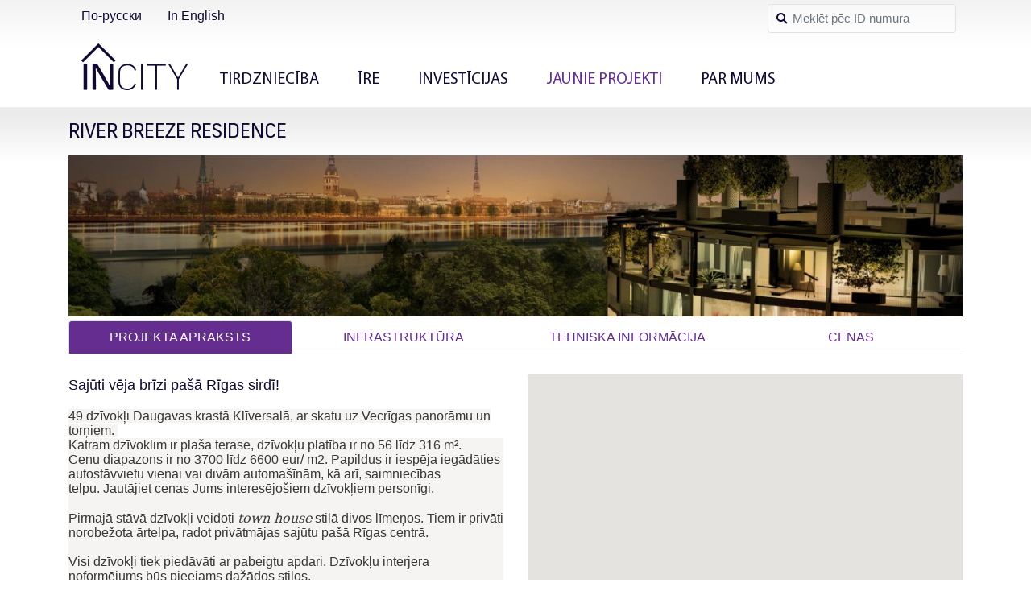

--- FILE ---
content_type: text/html; charset=utf-8
request_url: https://www.incity.lv/lv/Project/2093
body_size: 9752
content:
<!DOCTYPE html>
<html lang="lv">
<head>
    <meta charset="utf-8" />
    <meta name="viewport" content="width=device-width, initial-scale=1, shrink-to-fit=no" />
        <meta name="description" content="Saj&#x16B;ti v&#x113;ja br&#x12B;zi pa&#x161;&#x101; R&#x12B;gas sird&#x12B;! " />
    <link rel="shortcut icon" href="//cdn.incity.lv/site/favicon.ico" />
    <title>RIVER BREEZE RESIDENCE - InCity</title>
    <link rel="stylesheet" href="/lib/ekko-lightbox/ekko-lightbox.css" />
    
    
        <link rel="stylesheet" href="https://ajax.aspnetcdn.com/ajax/bootstrap/4.1.1/css/bootstrap.min.css" />
<meta name="x-stylesheet-fallback-test" content="" class="sr-only" /><script>!function(a,b,c,d){var e,f=document,g=f.getElementsByTagName("SCRIPT"),h=g[g.length-1].previousElementSibling,i=f.defaultView&&f.defaultView.getComputedStyle?f.defaultView.getComputedStyle(h):h.currentStyle;if(i&&i[a]!==b)for(e=0;e<c.length;e++)f.write('<link href="'+c[e]+'" '+d+"/>")}("position","absolute",["/lib/twitter-bootstrap/css/bootstrap.min.css"], "rel=\u0022stylesheet\u0022 ");</script>
        <link rel="stylesheet" href="/css/fonts.css?v=DNAqehdjDBX4ObXrihWIEVqeYPah6jpFMwkzqsy65DI" />
        <link rel="stylesheet" href="/css/site.css?v=Ey3Tyuu5r_mDV16ZZ8tulJMYw6ggire8qmqqlAtNOko" />
    
    <script type="text/javascript">!function(T,l,y){var S=T.location,k="script",D="instrumentationKey",C="ingestionendpoint",I="disableExceptionTracking",E="ai.device.",b="toLowerCase",w="crossOrigin",N="POST",e="appInsightsSDK",t=y.name||"appInsights";(y.name||T[e])&&(T[e]=t);var n=T[t]||function(d){var g=!1,f=!1,m={initialize:!0,queue:[],sv:"5",version:2,config:d};function v(e,t){var n={},a="Browser";return n[E+"id"]=a[b](),n[E+"type"]=a,n["ai.operation.name"]=S&&S.pathname||"_unknown_",n["ai.internal.sdkVersion"]="javascript:snippet_"+(m.sv||m.version),{time:function(){var e=new Date;function t(e){var t=""+e;return 1===t.length&&(t="0"+t),t}return e.getUTCFullYear()+"-"+t(1+e.getUTCMonth())+"-"+t(e.getUTCDate())+"T"+t(e.getUTCHours())+":"+t(e.getUTCMinutes())+":"+t(e.getUTCSeconds())+"."+((e.getUTCMilliseconds()/1e3).toFixed(3)+"").slice(2,5)+"Z"}(),iKey:e,name:"Microsoft.ApplicationInsights."+e.replace(/-/g,"")+"."+t,sampleRate:100,tags:n,data:{baseData:{ver:2}}}}var h=d.url||y.src;if(h){function a(e){var t,n,a,i,r,o,s,c,u,p,l;g=!0,m.queue=[],f||(f=!0,t=h,s=function(){var e={},t=d.connectionString;if(t)for(var n=t.split(";"),a=0;a<n.length;a++){var i=n[a].split("=");2===i.length&&(e[i[0][b]()]=i[1])}if(!e[C]){var r=e.endpointsuffix,o=r?e.location:null;e[C]="https://"+(o?o+".":"")+"dc."+(r||"services.visualstudio.com")}return e}(),c=s[D]||d[D]||"",u=s[C],p=u?u+"/v2/track":d.endpointUrl,(l=[]).push((n="SDK LOAD Failure: Failed to load Application Insights SDK script (See stack for details)",a=t,i=p,(o=(r=v(c,"Exception")).data).baseType="ExceptionData",o.baseData.exceptions=[{typeName:"SDKLoadFailed",message:n.replace(/\./g,"-"),hasFullStack:!1,stack:n+"\nSnippet failed to load ["+a+"] -- Telemetry is disabled\nHelp Link: https://go.microsoft.com/fwlink/?linkid=2128109\nHost: "+(S&&S.pathname||"_unknown_")+"\nEndpoint: "+i,parsedStack:[]}],r)),l.push(function(e,t,n,a){var i=v(c,"Message"),r=i.data;r.baseType="MessageData";var o=r.baseData;return o.message='AI (Internal): 99 message:"'+("SDK LOAD Failure: Failed to load Application Insights SDK script (See stack for details) ("+n+")").replace(/\"/g,"")+'"',o.properties={endpoint:a},i}(0,0,t,p)),function(e,t){if(JSON){var n=T.fetch;if(n&&!y.useXhr)n(t,{method:N,body:JSON.stringify(e),mode:"cors"});else if(XMLHttpRequest){var a=new XMLHttpRequest;a.open(N,t),a.setRequestHeader("Content-type","application/json"),a.send(JSON.stringify(e))}}}(l,p))}function i(e,t){f||setTimeout(function(){!t&&m.core||a()},500)}var e=function(){var n=l.createElement(k);n.src=h;var e=y[w];return!e&&""!==e||"undefined"==n[w]||(n[w]=e),n.onload=i,n.onerror=a,n.onreadystatechange=function(e,t){"loaded"!==n.readyState&&"complete"!==n.readyState||i(0,t)},n}();y.ld<0?l.getElementsByTagName("head")[0].appendChild(e):setTimeout(function(){l.getElementsByTagName(k)[0].parentNode.appendChild(e)},y.ld||0)}try{m.cookie=l.cookie}catch(p){}function t(e){for(;e.length;)!function(t){m[t]=function(){var e=arguments;g||m.queue.push(function(){m[t].apply(m,e)})}}(e.pop())}var n="track",r="TrackPage",o="TrackEvent";t([n+"Event",n+"PageView",n+"Exception",n+"Trace",n+"DependencyData",n+"Metric",n+"PageViewPerformance","start"+r,"stop"+r,"start"+o,"stop"+o,"addTelemetryInitializer","setAuthenticatedUserContext","clearAuthenticatedUserContext","flush"]),m.SeverityLevel={Verbose:0,Information:1,Warning:2,Error:3,Critical:4};var s=(d.extensionConfig||{}).ApplicationInsightsAnalytics||{};if(!0!==d[I]&&!0!==s[I]){var c="onerror";t(["_"+c]);var u=T[c];T[c]=function(e,t,n,a,i){var r=u&&u(e,t,n,a,i);return!0!==r&&m["_"+c]({message:e,url:t,lineNumber:n,columnNumber:a,error:i}),r},d.autoExceptionInstrumented=!0}return m}(y.cfg);function a(){y.onInit&&y.onInit(n)}(T[t]=n).queue&&0===n.queue.length?(n.queue.push(a),n.trackPageView({})):a()}(window,document,{
src: "https://js.monitor.azure.com/scripts/b/ai.2.min.js", // The SDK URL Source
crossOrigin: "anonymous", 
cfg: { // Application Insights Configuration
    instrumentationKey: 'df653fc8-8b15-4605-8c47-953d4cddb0ed'
}});</script>
</head>
<body>
    <div id="wrap">
        <header class="d-print-none">
            <div class="container">
                <div class="row">
                    <div class="col-sm-6">
                        <ul class="nav nav-sub">
                                <li class="nav-item">
        <a class="nav-link " href="/ru/Project/2093">&#x41F;&#x43E;-&#x440;&#x443;&#x441;&#x441;&#x43A;&#x438;</a>
    </li>
    <li class="nav-item">
        <a class="nav-link " href="/en/Project/2093">In English</a>
    </li>

                        </ul>
                    </div>
                    <div class="col-sm">
                        <form class="form-inline justify-content-end" method="post" action="/lv/SearchProperty">
                            <div class="input-group mr-sm-2">
                                <input class="form-control form-control-search" name="Id" type="text" placeholder="Mekl&#x113;t p&#x113;c ID numura" aria-label="Mekl&#x113;t p&#x113;c ID numura" maxlength="10" />
                            </div>
                        <input name="__RequestVerificationToken" type="hidden" value="CfDJ8OHK2Cms8K1Lh58QBeewFuvg_bjECif6u1AupXoP8co1ij4StYlGmNcPlo4mw6lHW7EZ7N9xIEw-7XSNA-izBCxj6X5mzyq7s-vH9-J4U_0OPJ8e-7IYaIii8tINQ_ErDSqc7fy39QTOJt9hAZkwOJo" /></form>
                    </div>
                </div>
                <nav class="navbar navbar-expand-lg navbar-menu">
                    <a class="navbar-brand" href="/lv">
                        <span class="logo"></span>
                    </a>
                    <button class="navbar-toggler" type="button" data-toggle="collapse" data-target="#main-navbar" aria-controls="main-navbar" aria-expanded="false" aria-label="Toggle navigation">
                        <span class="navbar-toggler-icon"></span>
                    </button>
                    <div class="collapse navbar-collapse" id="main-navbar">
                        <ul class="navbar-nav">
        <li class="nav-item ">
            <a class="nav-link" href="/lv/List/Trade">
                Tirdzniec&#x12B;ba
            </a>
        </li>
        <li class="nav-item ">
            <a class="nav-link" href="/lv/List/Rent">
                &#x12A;re
            </a>
        </li>
        <li class="nav-item ">
            <a class="nav-link" href="/lv/List/Investment">
                Invest&#x12B;cijas
            </a>
        </li>
        <li class="nav-item active">
            <a class="nav-link" href="/lv/Projects">
                Jaunie Projekti
            </a>
        </li>
        <li class="nav-item ">
            <a class="nav-link" href="/lv/About">
                Par mums
            </a>
        </li>
</ul>
                    </div>
                </nav>
            </div>
        </header>
        <article>
            <div class="container">
                    <h1>
                        RIVER BREEZE RESIDENCE
                    </h1>
                    <div class="project-banner d-print-none" style="background-image: url('//cdn.incity.lv/projects/d5c2d3df-aa45-4fe6-8bdd-d117eb828a10.jpg')"></div>
<ul class="nav nav-tabs nav-justified project-tabs">
    <li class="nav-item"><a class="nav-link active" href="#project-description" data-toggle="tab">Projekta apraksts</a></li>
    <li class="nav-item"><a class="nav-link" href="#project-surroundings" data-toggle="tab">Infrastrukt&#x16B;ra</a></li>
    <li class="nav-item"><a class="nav-link" href="#project-technical" data-toggle="tab">Tehniska inform&#x101;cija</a></li>
    <li class="nav-item"><a class="nav-link" href="#project-prices" data-toggle="tab">Cenas</a></li>
</ul>
<div class="tab-content">
    <div class="tab-pane fade show active" id="project-description">
        <div class="row">
            <div class="col-sm-6">
                    <p class="project-intro">Saj&#x16B;ti v&#x113;ja br&#x12B;zi pa&#x161;&#x101; R&#x12B;gas sird&#x12B;! </p>
                <p><p class="MsoNormal" style="margin-bottom:0cm;margin-bottom:.0001pt;line-height:
normal"><span style="font-family:&quot;Arial&quot;,&quot;sans-serif&quot;;mso-fareast-font-family:
&quot;Times New Roman&quot;;color:#373535;background:#F6F4F3;mso-ansi-language:EN-US;
mso-bidi-font-weight:bold">49 dzīvokļi Daugavas krastā Klīversalā, ar skatu uz
Vecrīgas panorāmu un torņiem.&nbsp;</span></p>
<p class="MsoNormal" style="margin-bottom:0cm;margin-bottom:.0001pt;line-height:
normal;background:#F6F4F3;vertical-align:baseline"><span style="font-family:
&quot;Arial&quot;,&quot;sans-serif&quot;;mso-fareast-font-family:&quot;Times New Roman&quot;;color:#373535;
mso-ansi-language:EN-US">Katram dzīvoklim ir plaša terase, dzīvokļu platība ir
no 56 līdz 316 m².&nbsp;</span></p><p class="MsoNormal" style="margin-bottom:0cm;margin-bottom:.0001pt;line-height:
normal;background:#F6F4F3;vertical-align:baseline"><span style="font-family:
&quot;Arial&quot;,&quot;sans-serif&quot;;mso-fareast-font-family:&quot;Times New Roman&quot;;color:#373535;
mso-ansi-language:EN-US">Cenu diapazons ir no 3700 līdz 6600 eur/ m2. Papildus
ir iespēja iegādāties autostāvvietu vienai vai divām automašīnām, kā arī,
saimniecības telpu.&nbsp;</span><span style="color: rgb(55, 53, 53); font-family: Arial, sans-serif;">Jautājiet cenas Jums interesējošiem dzīvokļiem
personīgi.&nbsp;</span><span style="color: rgb(55, 53, 53); font-family: Arial, sans-serif;">&nbsp;</span></p><p class="MsoNormal" style="margin-bottom:0cm;margin-bottom:.0001pt;line-height:
normal;background:#F6F4F3;vertical-align:baseline"><span style="font-family:
&quot;Arial&quot;,&quot;sans-serif&quot;;mso-fareast-font-family:&quot;Times New Roman&quot;;color:#373535;
mso-ansi-language:EN-US"><br></span></p>
<p class="MsoNormal" style="margin-bottom:0cm;margin-bottom:.0001pt;line-height:
normal;background:#F6F4F3;vertical-align:baseline"><span style="font-family:
&quot;Arial&quot;,&quot;sans-serif&quot;;mso-fareast-font-family:&quot;Times New Roman&quot;;color:#373535;
mso-ansi-language:EN-US">Pirmajā stāvā dzīvokļi veidoti&nbsp;</span><i><span style="font-family:&quot;inherit&quot;,&quot;serif&quot;;mso-fareast-font-family:&quot;Times New Roman&quot;;
mso-bidi-font-family:Arial;color:#373535;mso-ansi-language:EN-US">town house</span></i><span style="font-family:&quot;Arial&quot;,&quot;sans-serif&quot;;mso-fareast-font-family:&quot;Times New Roman&quot;;
color:#373535;mso-ansi-language:EN-US">&nbsp;stilā divos līmeņos. Tiem ir
privāti norobežota ārtelpa, radot privātmājas sajūtu pašā Rīgas centrā.&nbsp;<o:p></o:p></span></p>
<p class="MsoNormal" style="margin-bottom:0cm;margin-bottom:.0001pt;line-height:
normal;background:#F6F4F3;vertical-align:baseline"><span style="font-family:
&quot;Arial&quot;,&quot;sans-serif&quot;;mso-fareast-font-family:&quot;Times New Roman&quot;;color:#373535;
mso-ansi-language:EN-US">&nbsp;</span></p>
<p class="MsoNormal" style="margin-bottom:0cm;margin-bottom:.0001pt;line-height:
normal;background:#F6F4F3;vertical-align:baseline"><span style="font-family:
&quot;Arial&quot;,&quot;sans-serif&quot;;mso-fareast-font-family:&quot;Times New Roman&quot;;color:#373535;
mso-ansi-language:EN-US">Visi dzīvokļi tiek piedāvāti ar pabeigtu apdari. Dzīvokļu
interjera noformējums būs pieejams dažādos stilos. <o:p></o:p></span></p>
<p class="MsoNormal" style="margin-bottom:0cm;margin-bottom:.0001pt;line-height:
normal;background:#F6F4F3;vertical-align:baseline"><span style="font-family:
&quot;Arial&quot;,&quot;sans-serif&quot;;mso-fareast-font-family:&quot;Times New Roman&quot;;color:#373535;
mso-ansi-language:EN-US">&nbsp;</span></p>
<p class="MsoNormal" style="margin-bottom:0cm;margin-bottom:.0001pt;line-height:
normal;background:#F6F4F3;vertical-align:baseline"><i><u><span style="font-family:&quot;Arial&quot;,&quot;sans-serif&quot;;mso-fareast-font-family:
&quot;Times New Roman&quot;;color:#373535;mso-ansi-language:EN-US">Minimālisms.</span></u></i><span style="font-family:&quot;Arial&quot;,&quot;sans-serif&quot;;mso-fareast-font-family:&quot;Times New Roman&quot;;
color:#373535;mso-ansi-language:EN-US"> Mūsdienīgs un nepiesātināts skandināvu
stila interjers, kam raksturīgas Ziemeļeiropā visaugstāk novērtētas iezīmes –
kvalitāte un atturīgums. Gaišās sienas apdares un grīdas segums nodrošinās
saulainu noskaņu, neatkarīgi no laika apstākļiem. Interjers ļaus justies brīvi un
maksimāli izbaudīt dzīvokļa platību. <o:p></o:p></span></p>
<p class="MsoNormal" style="margin-bottom:0cm;margin-bottom:.0001pt;line-height:
normal;background:#F6F4F3;vertical-align:baseline"><span style="font-family:
&quot;Arial&quot;,&quot;sans-serif&quot;;mso-fareast-font-family:&quot;Times New Roman&quot;;color:#373535;
mso-ansi-language:EN-US">&nbsp;</span></p>
<p class="MsoNormal" style="margin-bottom:0cm;margin-bottom:.0001pt;line-height:
normal;background:#F6F4F3;vertical-align:baseline"><i><u><span style="font-family:&quot;Arial&quot;,&quot;sans-serif&quot;;mso-fareast-font-family:
&quot;Times New Roman&quot;;color:#373535;mso-ansi-language:EN-US">Klasika.</span></u></i><span style="font-family:&quot;Arial&quot;,&quot;sans-serif&quot;;mso-fareast-font-family:&quot;Times New Roman&quot;;
color:#373535;mso-ansi-language:EN-US"> Dzīvokļi klasiskā stila piekritējiem.
Mājīgs un moderns interjers ar laika gaitā nezūdošu eleganci un vērtību. Siltās
krāsas grīdas segums un gaišās mājokļa sienu apdares piešķirs gaismas un ēnu
spēlei pavisam citu nozīmi, ļaujot baudīt īpaši romantisku noskaņu Daugavas
krastā. <o:p></o:p></span></p>
<p class="MsoNormal" style="margin-bottom:0cm;margin-bottom:.0001pt;line-height:
normal;background:#F6F4F3;vertical-align:baseline"><span style="font-family:
&quot;Arial&quot;,&quot;sans-serif&quot;;mso-fareast-font-family:&quot;Times New Roman&quot;;color:#373535;
mso-ansi-language:EN-US">&nbsp;</span></p>
<p class="MsoNormal" style="margin-bottom:0cm;margin-bottom:.0001pt;line-height:
normal;background:#F6F4F3;vertical-align:baseline"><i><u><span style="font-family:&quot;Arial&quot;,&quot;sans-serif&quot;;mso-fareast-font-family:
&quot;Times New Roman&quot;;color:#373535;mso-ansi-language:EN-US">Klutūra.</span></u></i><span style="font-family:&quot;Arial&quot;,&quot;sans-serif&quot;;mso-fareast-font-family:&quot;Times New Roman&quot;;
color:#373535;mso-ansi-language:EN-US"> Augstas klases interjers iemītniekiem
ar augstām prasībām. Interjerā iekļauti komplicēti stila elementi un krāsu
gammas, kas raksturīgi dažādām pasaules kultūrām. Šīs interjers prasa īpaši
labu gaumi un izsmalcinātību. Piešķirot dzīvoklim atbilstošu iekārtojumu, tas
pārtaps īstā mākslas darbā. <o:p></o:p></span></p>
<p class="MsoNormal" style="margin-bottom:0cm;margin-bottom:.0001pt;line-height:
normal;background:#F6F4F3;vertical-align:baseline"><span style="font-family:
&quot;Arial&quot;,&quot;sans-serif&quot;;mso-fareast-font-family:&quot;Times New Roman&quot;;color:#373535;
mso-ansi-language:EN-US">&nbsp;</span></p>
<p class="MsoNormal" style="margin-bottom:0cm;margin-bottom:.0001pt;line-height:
normal;background:#F6F4F3;vertical-align:baseline"><i><span style="font-family:
&quot;inherit&quot;,&quot;serif&quot;;mso-fareast-font-family:&quot;Times New Roman&quot;;mso-bidi-font-family:
Arial;color:#373535;mso-ansi-language:EN-US">Interesants fakts: ēkas jumta
apzaļumošanai tiks izmantoti daudzveidīgi augi, tai skaitā – kalnu priede,
melnalksnis, bārbele, melnais plūškoks, bērzs, pīlādzis, irbene u.c.</span></i><span style="font-family:&quot;Arial&quot;,&quot;sans-serif&quot;;mso-fareast-font-family:&quot;Times New Roman&quot;;
color:#373535;mso-ansi-language:EN-US"><o:p></o:p></span></p>
<p class="MsoNormal" style="margin-top:11.25pt;margin-right:0cm;margin-bottom:
0cm;margin-left:0cm;margin-bottom:.0001pt;line-height:normal;background:#F6F4F3;
vertical-align:baseline"><span style="font-family:&quot;Arial&quot;,&quot;sans-serif&quot;;
mso-fareast-font-family:&quot;Times New Roman&quot;;color:#373535;mso-ansi-language:EN-US">Ēkas
būvniecību plānots pabeigt 2017. gada nogalē.&nbsp;<o:p></o:p></span></p><div><p style="margin-top: 15px; margin-bottom: 0px; padding: 0px; border: 0px; font-stretch: inherit; line-height: 1.4; font-family: 'Open Sans', sans-serif; vertical-align: baseline; color: rgb(55, 53, 53); background-color: rgb(246, 244, 243);"><br></p></div></p>
            </div>
            <div class="col-sm-6">
                <div data-map-address="R&#x12B;ga, Ku&#x123;u iela 28" style="position: relative; height: 280px;"></div>
            </div>
        </div>
            <div class="row">
                    <a href="//cdn.incity.lv/projects/772c35fb-5cdf-4920-9a70-fea7ffcd5d9c.jpg" class="property-photo-thumbnail col-sm-6 col-md-3" data-toggle="lightbox" data-gallery="photos">
                        <img src="//cdn.incity.lv/projects/thumbnail/772c35fb-5cdf-4920-9a70-fea7ffcd5d9c.jpg" />
                    </a>
                    <a href="//cdn.incity.lv/projects/c66b85ff-ce8e-4334-81b3-d79d478eef95.jpg" class="property-photo-thumbnail col-sm-6 col-md-3" data-toggle="lightbox" data-gallery="photos">
                        <img src="//cdn.incity.lv/projects/thumbnail/c66b85ff-ce8e-4334-81b3-d79d478eef95.jpg" />
                    </a>
                    <a href="//cdn.incity.lv/projects/d5c2d3df-aa45-4fe6-8bdd-d117eb828a10.jpg" class="property-photo-thumbnail col-sm-6 col-md-3" data-toggle="lightbox" data-gallery="photos">
                        <img src="//cdn.incity.lv/projects/thumbnail/d5c2d3df-aa45-4fe6-8bdd-d117eb828a10.jpg" />
                    </a>
                    <a href="//cdn.incity.lv/projects/aa987c05-c7b4-4121-a14b-7e31422b63d0.jpg" class="property-photo-thumbnail col-sm-6 col-md-3" data-toggle="lightbox" data-gallery="photos">
                        <img src="//cdn.incity.lv/projects/thumbnail/aa987c05-c7b4-4121-a14b-7e31422b63d0.jpg" />
                    </a>
                    <a href="//cdn.incity.lv/projects/df30a348-f87a-4dce-a269-7116a808ae0f.jpg" class="property-photo-thumbnail col-sm-6 col-md-3" data-toggle="lightbox" data-gallery="photos">
                        <img src="//cdn.incity.lv/projects/thumbnail/df30a348-f87a-4dce-a269-7116a808ae0f.jpg" />
                    </a>
                    <a href="//cdn.incity.lv/projects/179a7cb2-900f-4274-8bde-4c58365627aa.jpg" class="property-photo-thumbnail col-sm-6 col-md-3" data-toggle="lightbox" data-gallery="photos">
                        <img src="//cdn.incity.lv/projects/thumbnail/179a7cb2-900f-4274-8bde-4c58365627aa.jpg" />
                    </a>
                    <a href="//cdn.incity.lv/projects/da8d5a4a-8dd3-4174-8697-3270ff2eee29.jpg" class="property-photo-thumbnail col-sm-6 col-md-3" data-toggle="lightbox" data-gallery="photos">
                        <img src="//cdn.incity.lv/projects/thumbnail/da8d5a4a-8dd3-4174-8697-3270ff2eee29.jpg" />
                    </a>
                    <a href="//cdn.incity.lv/projects/461af1b5-387a-45a3-a3a5-18b9a8bcc198.jpg" class="property-photo-thumbnail col-sm-6 col-md-3" data-toggle="lightbox" data-gallery="photos">
                        <img src="//cdn.incity.lv/projects/thumbnail/461af1b5-387a-45a3-a3a5-18b9a8bcc198.jpg" />
                    </a>
            </div>
    </div>
    <div class="tab-pane fade" id="project-surroundings">
        <p><div class="page-intro" style="margin: 0px 0px 30px; padding: 0px; border: 0px; font-stretch: inherit; line-height: 16px; font-family: 'Open Sans', sans-serif; font-size: 16px; vertical-align: baseline; color: rgb(55, 53, 53); background-color: rgb(246, 244, 243);"><p style="margin-bottom: 0px; padding: 0px; border: 0px; font-style: inherit; font-variant: inherit; font-weight: 800; font-stretch: inherit; line-height: 1.4; font-family: inherit; font-size: 24px; vertical-align: baseline;">Centrs pilsētas centrā</p></div><div class="page-text" style="margin: 0px; padding: 0px; border: 0px; font-stretch: inherit; line-height: 16px; font-family: 'Open Sans', sans-serif; font-size: 16px; vertical-align: baseline; color: rgb(55, 53, 53); background-color: rgb(246, 244, 243);"><p style="margin-bottom: 0px; padding: 0px; border: 0px; font-style: inherit; font-variant: inherit; font-weight: inherit; font-stretch: inherit; line-height: 1.4; font-family: inherit; font-size: 14px; vertical-align: baseline;">Klīversalas kvartāls atrodas gleznainākajā Rīgas centra daļā – to ieskauj Daugava un Āgenskalna līcis. Gar krastiem izveidota promenāde nesteidzīgām pastaigām.</p><p style="margin-top: 15px; margin-bottom: 0px; padding: 0px; border: 0px; font-style: inherit; font-variant: inherit; font-weight: inherit; font-stretch: inherit; line-height: 1.4; font-family: inherit; font-size: 14px; vertical-align: baseline;">Piecu minūšu gājiena attālumā atrodas Uzvaras parks, kas sniedz iespēju baudīt dažādas brīvdabas aktivitātes svaigā gaisā – gan vasarā, gan ziemā. Tiešais ūdens tuvums paver unikālu iespēju izmantot ūdens transportu, kā arī jahtkluba sniegtos pakalpojumus. Vecrīga atrodas vien 7 minūšu gājiena attālumā.</p><p style="margin-top: 15px; margin-bottom: 0px; padding: 0px; border: 0px; font-style: inherit; font-variant: inherit; font-weight: inherit; font-stretch: inherit; line-height: 1.4; font-family: inherit; font-size: 14px; vertical-align: baseline;">Klīversalas kvartāla apzaļumota teritorija, bērnu laukums un laivu piestātne būs pieejami visiem ēkas iedzīvotājiem. Blakus esošajā viesnīcā iedzīvotāji var baudīt SPA un ūdens procedūras, kā arī aktīvi iesaistīties sporta un jogas nodarbībās vismodernākajā sporta klubā Rīgā. Savukārt blakus esošā Latvijas Nacionālā bibliotēka paver plašas iespējas daudzveidīgām kultūras aktivitātēm.</p><p style="margin-top: 15px; margin-bottom: 0px; padding: 0px; border: 0px; font-style: inherit; font-variant: inherit; font-weight: inherit; font-stretch: inherit; line-height: 1.4; font-family: inherit; font-size: 14px; vertical-align: baseline;">River Breeze Residence un tās apkārtnes teritorija ir īpaši atzīmēta Rīgas ilgtermiņa attīstības stratēģijā laika posmā līdz 2030. gadam kā teritorija ar augstu pievienoto vērtību, jo atrodas UNESCO mantojuma aizsardzības zonā.&nbsp;</p></div><p style="margin-top:11.25pt;margin-right:0cm;margin-bottom:0cm;margin-left:
0cm;margin-bottom:.0001pt;background:#F6F4F3;vertical-align:baseline"><span style="font-size:10.5pt;font-family:&quot;Arial&quot;,&quot;sans-serif&quot;;color:#373535">Projekta
arhitekts Ventis Didrihsons stāsta:<o:p></o:p></span></p>
<p style="margin:0cm;margin-bottom:.0001pt;background:#F6F4F3;vertical-align:
baseline;font-variant:inherit;font-stretch: inherit"><i><span style="font-size:
13.5pt;font-family:&quot;inherit&quot;,&quot;serif&quot;;mso-bidi-font-family:Arial;color:#373535">Mūsu
skatījumā ēkas iecere ir unikāla ar savu skaidro apjoma struktūru un
izteiksmīgo telpiskumu, ko pastiprinās gaismas un ēnu spēle. Ēka ir projektēta
tā, lai no dzīvojamajām telpām maksimāli atvērtu augstvērtīgos panorāmas skatus
pa ēkas perimetru – Vecrīgu, Daugavu, Āgenskalna līci un Klīversalu.&nbsp;<o:p></o:p></span></i></p></p>
    </div>
    <div class="tab-pane fade" id="project-technical">
        <p><span style="color: rgb(55, 53, 53); font-family: 'Open Sans', sans-serif; line-height: 19.6px; background-color: rgb(246, 244, 243);">Ēkas vizuālajā tēlā ir manāms mūsdienu arhitektūras pieskāriens, kas radīts izmantojot modernākos un tehnoloģiski progresīvākos materiālus un būvniecības metodes. Neatsveramu vērtību projektam piešķir skats, kas paveras uz gleznaino vecpilsētas siluetu.&nbsp;</span><div><span style="color: rgb(55, 53, 53); font-family: 'Open Sans', sans-serif; line-height: 19.6px; background-color: rgb(246, 244, 243);">Visi dzīvokļi tiek piedāvāti ar pabeigtu apdari, kurā izmantoti mūsdienīgi materiāli no Itālijas un Vācijas ražotāju jaunākajām kolekcijām. Mikroklimata uzturēšanai katrā dzīvoklī ierīkota moderna ventilācijas sistēma un gaisa kondicionēšanas iekārtas, kuras saimnieks varēs regulēt pēc savām vēlmēm. Iedzīvotāju ērtībām ēkas pagrabstāvā ir pieejamas privātas noliktavas telpas, kā arī divu līmeņu pazemes autostāvvieta, kas ļaus saglabāt ēkas apkārtējo vidi brīvu no automašīnām.&nbsp;</span><span style="color: rgb(55, 53, 53); font-family: 'Open Sans', sans-serif; line-height: 19.6px; background-color: rgb(246, 244, 243);"><br></span></div></p>
    </div>
    <div class="tab-pane fade" id="project-prices">
            <h4>R&#x12B;ga, Kl&#x12B;versala, Ku&#x123;u iela 28</h4>
            <div class="table-responsive">
                <table class="table table-striped">
                    <thead>
                        <tr>
                            <th>Dz&#x12B;vok&#x13C;a numurs</th>
                            <th class="d-none d-sm-table-cell">St&#x101;vs</th>
                            <th class="d-none d-sm-table-cell">Istabu skaits</th>
                            <th class="d-none d-md-table-cell">Dz&#x12B;vojama plat&#x12B;ba</th>
                            <th class="d-none d-md-table-cell">Balkons/terasa</th>
                            <th>Kop&#x113;j&#x101; plat&#x12B;ba</th>
                            <th class="project-property-price">Cena</th>
                        </tr>
                    </thead>
                    <tbody>
                            <tr>
                                <td>
A6/2,Dz                                </td>
                                <td class="d-none d-sm-table-cell">6</td>
                                <td class="d-none d-sm-table-cell">5</td>
                                <td class="d-none d-md-table-cell">172,61</td>
                                <td class="d-none d-md-table-cell">
47,50                                </td>
                                <td>220,11</td>
                                <td class="project-property-price">
Rezerv&#x113;ts                                </td>
                            </tr>
                            <tr>
                                <td>
A6/3,Dz12                                </td>
                                <td class="d-none d-sm-table-cell">6</td>
                                <td class="d-none d-sm-table-cell">4</td>
                                <td class="d-none d-md-table-cell">117,04</td>
                                <td class="d-none d-md-table-cell">
33,79                                </td>
                                <td>150,83</td>
                                <td class="project-property-price">
P&#x101;rdots                                </td>
                            </tr>
                            <tr>
                                <td>
B2/2,Dz16                                </td>
                                <td class="d-none d-sm-table-cell">2</td>
                                <td class="d-none d-sm-table-cell">3</td>
                                <td class="d-none d-md-table-cell">61,17</td>
                                <td class="d-none d-md-table-cell">
-                                </td>
                                <td>61,17</td>
                                <td class="project-property-price">
P&#x101;rdots                                </td>
                            </tr>
                            <tr>
                                <td>
B5/2,Dz45                                </td>
                                <td class="d-none d-sm-table-cell">5</td>
                                <td class="d-none d-sm-table-cell">4</td>
                                <td class="d-none d-md-table-cell">108,68</td>
                                <td class="d-none d-md-table-cell">
22,32                                </td>
                                <td>131,00</td>
                                <td class="project-property-price">
Rezerv&#x113;ts                                </td>
                            </tr>
                            <tr>
                                <td>
C6/2,Dz36                                </td>
                                <td class="d-none d-sm-table-cell">6</td>
                                <td class="d-none d-sm-table-cell">4</td>
                                <td class="d-none d-md-table-cell">137,38</td>
                                <td class="d-none d-md-table-cell">
38,50                                </td>
                                <td>175,88</td>
                                <td class="project-property-price">
P&#x101;rdots                                </td>
                            </tr>
                            <tr>
                                <td>
C6/3,Dz37                                </td>
                                <td class="d-none d-sm-table-cell">6</td>
                                <td class="d-none d-sm-table-cell">5</td>
                                <td class="d-none d-md-table-cell">132,65</td>
                                <td class="d-none d-md-table-cell">
42,94                                </td>
                                <td>175,59</td>
                                <td class="project-property-price">
Rezerv&#x113;ts                                </td>
                            </tr>
                            <tr>
                                <td>
D3/2,Dz                                </td>
                                <td class="d-none d-sm-table-cell">3</td>
                                <td class="d-none d-sm-table-cell">4</td>
                                <td class="d-none d-md-table-cell">108,97</td>
                                <td class="d-none d-md-table-cell">
25,09                                </td>
                                <td>134,06</td>
                                <td class="project-property-price">
Rezerv&#x113;ts                                </td>
                            </tr>
                            <tr>
                                <td>
D3/3,Dz                                </td>
                                <td class="d-none d-sm-table-cell">3</td>
                                <td class="d-none d-sm-table-cell">4</td>
                                <td class="d-none d-md-table-cell">123,98</td>
                                <td class="d-none d-md-table-cell">
23,44                                </td>
                                <td>147,42</td>
                                <td class="project-property-price">
Rezerv&#x113;ts                                </td>
                            </tr>
                            <tr>
                                <td>
D4/2,Dz                                </td>
                                <td class="d-none d-sm-table-cell">4</td>
                                <td class="d-none d-sm-table-cell">4</td>
                                <td class="d-none d-md-table-cell">233,00</td>
                                <td class="d-none d-md-table-cell">
50,01                                </td>
                                <td>283,01</td>
                                <td class="project-property-price">
Rezerv&#x113;ts                                </td>
                            </tr>
                            <tr>
                                <td>
D5/2,Dz                                </td>
                                <td class="d-none d-sm-table-cell">5</td>
                                <td class="d-none d-sm-table-cell">3</td>
                                <td class="d-none d-md-table-cell">108,68</td>
                                <td class="d-none d-md-table-cell">
22,32                                </td>
                                <td>131,00</td>
                                <td class="project-property-price">
Rezerv&#x113;ts                                </td>
                            </tr>
                            <tr>
                                <td>
D5/3,Dz                                </td>
                                <td class="d-none d-sm-table-cell">5</td>
                                <td class="d-none d-sm-table-cell">4</td>
                                <td class="d-none d-md-table-cell">123,32</td>
                                <td class="d-none d-md-table-cell">
22,20                                </td>
                                <td>145,52</td>
                                <td class="project-property-price">
Rezerv&#x113;ts                                </td>
                            </tr>
                            <tr>
                                <td>
D6/2,Dz                                </td>
                                <td class="d-none d-sm-table-cell">6</td>
                                <td class="d-none d-sm-table-cell">4</td>
                                <td class="d-none d-md-table-cell">167,96</td>
                                <td class="d-none d-md-table-cell">
39,85                                </td>
                                <td>207,81</td>
                                <td class="project-property-price">
Rezerv&#x113;ts                                </td>
                            </tr>
                            <tr>
                                <td>
TH/9,Dz 39                                </td>
                                <td class="d-none d-sm-table-cell">1</td>
                                <td class="d-none d-sm-table-cell">4</td>
                                <td class="d-none d-md-table-cell">161,39</td>
                                <td class="d-none d-md-table-cell">
23,50                                </td>
                                <td>184,89</td>
                                <td class="project-property-price">
P&#x101;rdots                                </td>
                            </tr>
                    </tbody>
                </table>
            </div>
    </div>
</div>
<hr />
<div class="row justify-content-center">
    <div class="col-lg-10 col-sm-12">
        <div class="user-thumbnail">
            <div class="row align-items-center">
                <div class="col">
                    <h3>Interese par &#x161;o &#x12B;pa&#x161;umu?</h3>
                        <p>InCity SIA, darba laiks ir no 8:00 l&#x12B;dz 20:00, 7 dienas ned&#x113;&#x13C;&#x101;, zvaniet: <strong>+371 67240392</strong>.</p>
                        <p>Vai rakstiet e-pastu: <a href="/cdn-cgi/l/email-protection#462f282029062f28252f323f682a30"><span class="__cf_email__" data-cfemail="2940474f466940474a405d5007455f">[email&#160;protected]</span></a></p>
                </div>
            </div>
        </div>
    </div>
</div>

            </div>
        </article>
        <div id="push"></div>
    </div>

    <footer class="d-print-none">
        <div class="container">
            <h2>Kontakti</h2>
            <div class="row">
                <div class="col-md-3">
                    <div class="row">
                        <div class="col-2 col-md-3 col-lg-2">
                            <i class="icon-location"></i>
                        </div>
                        <div class="col-10 col-md-9 col-lg-10">
                            Adrese:<br />Skolas iela 22-1, R&#x12B;ga, LV-1011
                        </div>
                    </div>
                </div>
                <div class="col-md-3">
                    <div class="row">
                        <div class="col-2 col-md-3 col-lg-2">
                            <i class="icon-print"></i>
                        </div>
                        <div class="col-10 col-md-9 col-lg-10">
                            Fakss:<br />+371 672 403 91
                        </div>
                    </div>
                </div>
                <div class="col-md-3">
                    <div class="row">
                        <div class="col-2 col-md-3 col-lg-2">
                            <i class="icon-phone"></i>
                        </div>
                        <div class="col-10 col-md-9 col-lg-10">
                            T&#x101;lrunis:<br />+371 672 403 92
                        </div>
                    </div>
                </div>
                <div class="col-md-3">
                    <div class="row">
                        <div class="col-2 col-md-3 col-lg-2">
                            <i class="icon-mail"></i>
                        </div>
                        <div class="col-10 col-md-9 col-lg-10">
                            E-pasts:<br /><a href="/cdn-cgi/l/email-protection#ddb4b3bbb29db4b3beb4a9a4f3b1ab"><span class="__cf_email__" data-cfemail="0861666e674861666b617c7126647e">[email&#160;protected]</span></a>
                        </div>
                    </div>
                </div>
            </div>
            <span class="copyright">InCity SIA - Visas ties&#x12B;bas ir aizsarg&#x101;tas</span>
        </div>
    </footer>


    
    
        <script data-cfasync="false" src="/cdn-cgi/scripts/5c5dd728/cloudflare-static/email-decode.min.js"></script><script src="https://ajax.aspnetcdn.com/ajax/jquery/jquery-3.3.1.min.js" crossorigin="anonymous" integrity="sha256-FgpCb/KJQlLNfOu91ta32o/NMZxltwRo8QtmkMRdAu8=">
        </script>
<script>(window.jQuery||document.write("\u003Cscript src=\u0022/lib/jquery/jquery.min.js\u0022 crossorigin=\u0022anonymous\u0022 integrity=\u0022sha256-FgpCb/KJQlLNfOu91ta32o/NMZxltwRo8QtmkMRdAu8=\u0022\u003E\u003C/script\u003E"));</script>
        <script src="https://ajax.aspnetcdn.com/ajax/bootstrap/4.1.1/bootstrap.min.js" crossorigin="anonymous" integrity="sha384-smHYKdLADwkXOn1EmN1qk/HfnUcbVRZyYmZ4qpPea6sjB/pTJ0euyQp0Mk8ck+5T">
        </script>
<script>(window.jQuery && window.jQuery.fn && window.jQuery.fn.modal||document.write("\u003Cscript src=\u0022/lib/twitter-bootstrap/js/bootstrap.min.js\u0022 crossorigin=\u0022anonymous\u0022 integrity=\u0022sha384-smHYKdLADwkXOn1EmN1qk/HfnUcbVRZyYmZ4qpPea6sjB/pTJ0euyQp0Mk8ck\u002B5T\u0022\u003E\u003C/script\u003E"));</script>
    
    <script src="/js/application.js?v=fgROfWxuogVWB76aYV5bpa0F3aamZVj32hDOcgIgQr8"></script>
    <script type="text/javascript">

        var _gaq = _gaq || [];
        _gaq.push(['_setAccount', 'UA-1333530-2']);
        _gaq.push(['_trackPageview']);

        (function () {
            var ga = document.createElement('script'); ga.type = 'text/javascript'; ga.async = true;
            ga.src = ('https:' == document.location.protocol ? 'https://ssl' : 'http://www') + '.google-analytics.com/ga.js';
            var s = document.getElementsByTagName('script')[0]; s.parentNode.insertBefore(ga, s);
        })();

    </script>
    
    <script src="/lib/ekko-lightbox/ekko-lightbox.js"></script>
    <script src="//maps.googleapis.com/maps/api/js?key=AIzaSyD-sJLMZTBDkIOz6iNF7AgLYlE1-nesK1s&sensor=false&language=lv"></script>
    <script src="/js/property.js"></script>

    <script>
        $(document).ready(function () {
            if (location.hash.substr(0, 2) == "#!") {
                $("a[href='#" + location.hash.substr(2) + "']").tab("show");
            }

            $("a[data-toggle='tab']").on("shown.bs.tab", function (e) {
                var hash = $(e.target).attr("href");
                if (hash.substr(0, 1) == "#") {
                    location.replace("#!" + hash.substr(1));
                }
            });
        });
    </script>

<script defer src="https://static.cloudflareinsights.com/beacon.min.js/vcd15cbe7772f49c399c6a5babf22c1241717689176015" integrity="sha512-ZpsOmlRQV6y907TI0dKBHq9Md29nnaEIPlkf84rnaERnq6zvWvPUqr2ft8M1aS28oN72PdrCzSjY4U6VaAw1EQ==" data-cf-beacon='{"version":"2024.11.0","token":"6d66cc7deb0a45ceabb9dcbe140ca7e3","r":1,"server_timing":{"name":{"cfCacheStatus":true,"cfEdge":true,"cfExtPri":true,"cfL4":true,"cfOrigin":true,"cfSpeedBrain":true},"location_startswith":null}}' crossorigin="anonymous"></script>
</body>
</html>

--- FILE ---
content_type: text/css
request_url: https://www.incity.lv/css/fonts.css?v=DNAqehdjDBX4ObXrihWIEVqeYPah6jpFMwkzqsy65DI
body_size: 87674
content:
@font-face {
    font-family: 'Myriad Pro';
    src: local("Myriad Pro"), url([data-uri] ) format('woff'), url('fonts/myriadpro-regular.ttf') format('truetype'), url('fonts/myriadpro-regular.svg#MyriadProRegular') format('svg');
    font-weight: normal;
    font-style: normal;
}

@font-face {
    font-family: 'Frank Regular';
    src: local("Frank Regular"), url([data-uri] ) format('woff'), url('fonts/frank-regular.ttf') format('truetype'), url('fonts/frank-regular.svg#FrankRegular') format('svg');
    font-weight: normal;
    font-style: normal;
}

--- FILE ---
content_type: text/css
request_url: https://www.incity.lv/css/site.css?v=Ey3Tyuu5r_mDV16ZZ8tulJMYw6ggire8qmqqlAtNOko
body_size: 53655
content:
html, body {
    height: 100%;
}

body {
    background: url([data-uri]) repeat-x top;
}

em {
    color: #662d91;
    font-style: normal;
}

article a {
    color: #662d91;
    text-decoration: underline;
}

a {
    color: #120933;
}

    a:hover,
    a:focus {
        color: #662d91;
    }

h1, h2, h3, h4 {
    color: #120933;
    font-family: 'Frank Regular';
    text-transform: uppercase;
}

article h1 {
    padding-top: 15px;
}

h1 {
    font-size: 1.5625rem;
    margin-bottom: 15px;
}

h2 {
    font-size: 1.5625rem;
    margin-bottom: 26px;
}

h3 {
    font-size: 1.375rem;
}

    h3 a {
        text-decoration: none;
        color: #120933;
    }

        h3 a:hover {
            color: #662d91;
            text-decoration: none;
        }

h4 {
    font-size: 1.125rem;
    padding-top: 10px;
}

.logo {
    width: 132px;
    height: 58px;
    display: inline-block;
    background: url([data-uri]) no-repeat;
}

#push,
footer {
    min-height: 125px;
}

/* footer */

footer {
    background-color: #120933;
    color: #f8f8f9;
    font-size: 14px;
    font-family: 'Frank Regular';
    padding-top: 10px;
    padding-bottom: 10px;
}

    footer a,
    footer a:hover {
        color: #f8f8f9;
        text-decoration: underline;
    }

    footer h2 {
        color: #f8f8f9;
        font-size: 28px;
        margin-bottom: 8px;
    }

    footer .copyright {
        font-size: 10px;
    }

    footer .icon-location,
    footer .icon-mail,
    footer .icon-phone,
    footer .icon-print {
        display: inline-block;
        width: 36px;
        height: 36px;
        background-attachment: fixed;
    }

    footer .icon-location {
        background: url("data:image/svg+xml;charset=utf8,%3Csvg viewBox='0 0 29 36' style='fill: rgb(255,255,255);' xmlns='http://www.w3.org/2000/svg'%3E%3Cpath d='M14.3,0.8c-7.6-0.1-13.9,6-14,13.7c0,0,0,0,0,0c0,7.6,10.7,21.3,14,21.3c3.8,0,14-13.7,14-21.3 C28.2,6.9,22,0.8,14.3,0.8C14.3,0.8,14.3,0.8,14.3,0.8z M14.3,23.8c-5.5,0.1-10-4.2-10.2-9.6c0.2-5.5,4.7-9.8,10.2-9.6 c5.5-0.2,10,4.2,10.2,9.6c0,0,0,0,0,0C24.3,19.7,19.8,24,14.3,23.8L14.3,23.8z'/%3E%3C/svg%3E") no-repeat center;
    }

    footer .icon-mail {
        background: url("data:image/svg+xml;charset=utf8,%3Csvg xmlns='http://www.w3.org/2000/svg' xmlns:xlink='http://www.w3.org/1999/xlink' x='0px' y='0px' viewBox='0 0 34 39' style='fill: rgb(255,255,255);' xml:space='preserve'%3E%3Cg%3E%3Cpath d='M25.2,0.5H3.6c-1.7,0-3.1,1.4-3.1,3.1v31.7c0,1.7,1.4,3.1,3.1,3.1h21.6c1.7,0,3.1-1.4,3.1-3.1V3.6 C28.3,1.9,26.9,0.5,25.2,0.5z M23.4,22c-1.2,1.4-2.6,2.1-4.2,2.1c-1.1,0-1.9-0.4-2.5-1.3c-0.7,0.9-1.6,1.3-2.7,1.3 c-1.2,0-2.2-0.5-3-1.5s-1.3-2.3-1.3-4c0-1.7,0.5-3.1,1.4-4.1c0.9-1.1,2.1-1.6,3.4-1.6c0.8,0,1.6,0.3,2.3,0.9l0.2-0.6h2.6l-0.8,6.6 c0,0.5-0.1,0.8-0.1,1.2s0.2,0.6,0.6,0.6c0.7,0,1.4-0.4,2-1.3c0.7-0.9,1-2,1-3.4c0-2-0.7-3.6-2.1-4.9c-1.4-1.3-3.2-1.9-5.2-1.9 c-2.2,0-4.1,0.8-5.7,2.4C7.7,14.1,7,16,7,18.4c0,2.2,0.7,4.1,2.2,5.7c1.4,1.6,3.5,2.4,6.1,2.4c2,0,4.1-0.6,6.2-1.7l1,2.4 c-2.3,1.2-4.7,1.8-7.2,1.8c-3.4,0-6.1-1-8.1-3.1c-2-2.1-3-4.6-3-7.5c0-3,1.1-5.6,3.2-7.6c2.1-2,4.7-3.1,7.7-3.1 c2.9,0,5.3,0.9,7.2,2.7c1.9,1.8,2.9,4,2.9,6.5C25.2,18.9,24.6,20.6,23.4,22z'/%3E%3Cpath d='M14.5,15.8c-0.6,0-1.1,0.3-1.5,0.8s-0.6,1.3-0.6,2.2c0,0.7,0.1,1.3,0.4,1.8c0.4,0.6,0.7,0.8,1.2,0.8 c0.7,0,1.3-0.3,1.7-1c0.5-0.7,0.7-1.4,0.7-2.3c0-0.7-0.2-1.2-0.6-1.7C15.4,16,15,15.8,14.5,15.8z'/%3E%3Crect x='29.6' y='6.1' class='st0' width='3.9' height='5.2'/%3E%3Crect x='29.6' y='19.3' class='st0' width='3.9' height='5.2'/%3E%3Crect x='29.6' y='12.7' class='st0' width='3.9' height='5.2'/%3E%3C/g%3E%3C/svg%3E") no-repeat center;
    }

    footer .icon-phone {
        background: url("data:image/svg+xml;charset=utf8,%3Csvg viewBox='0 0 29 36' style='fill: rgb(255,255,255);' xmlns='http://www.w3.org/2000/svg'%3E%3Cpath d='M25,5.9c0-2.4-1.9-4.4-4.3-4.4H8.3C5.9,1.5,4,3.5,4,5.9v24.2c0,2.4,1.9,4.4,4.3,4.4h12.4 c2.4,0,4.3-2,4.3-4.4V5.9z M12.1,3h4.7c0.4,0,0.7,0.1,0.7,0.6c0,0.4-0.3,0.6-0.7,0.6h-4.7c-0.4,0-0.7-0.1-0.7-0.6 C11.4,3.1,11.7,3,12.1,3z M14.5,32.7c-0.9,0-1.7-0.8-1.7-1.7c0-1,0.8-1.7,1.7-1.7c0.9,0,1.7,0.8,1.7,1.7 C16.2,31.9,15.4,32.7,14.5,32.7z M23.1,25.6c0,1-0.9,1.9-1.9,1.9H7.8c-1,0-1.9-0.9-1.9-1.9V7.4c0-1.1,0.8-1.9,1.9-1.9h13.4 c1,0,1.9,1.1,1.9,2.1V25.6z'/%3E%3C/svg%3E") no-repeat center;
    }

    footer .icon-print {
        background: url("data:image/svg+xml;charset=utf8,%3Csvg viewBox='0 0 36 32' style='fill: rgb(255,255,255);' xmlns='http://www.w3.org/2000/svg'%3E%3Cpath d='M2.5,23.2c-0.9,0-1.7-0.7-1.7-1.6V15c0-0.9,0.7-1.6,1.7-1.6c1.2,0,28.5,0,31.7,0 c0.9,0,1.7,0.7,1.7,1.6v6.5c0,0.9-0.8,1.6-1.7,1.6C33,23.2,3.6,23.2,2.5,23.2L2.5,23.2z M7.2,24.4v7.4h22v-7.4H7.2L7.2,24.4z M7.3,12.2h21.8V7.3h-6.9V0.8H7.3V12.2L7.3,12.2z M23.5,1.4v4.7h4.6L23.5,1.4L23.5,1.4z M33.3,15.7h-1.8c-0.3,0-0.5,0.2-0.5,0.5V18 c0,0.3,0.2,0.5,0.5,0.5h1.8c0.3,0,0.5-0.2,0.5-0.5v-1.8C33.8,15.9,33.5,15.7,33.3,15.7L33.3,15.7z'/%3E%3C/svg%3E") no-repeat center;
    }

/* navbar */
.nav-sub .nav-link.active {
    color: #662d91;
}

.navbar-menu .navbar-nav .nav-link {
    font-family: 'Myriad Pro';
    font-size: 1.25rem;
    text-transform: uppercase;
}

    .navbar-menu .navbar-nav .active > .nav-link,
    .navbar-menu .navbar-nav .nav-link.active {
        color: #662d91;
    }

.navbar-menu.navbar-expand-lg .navbar-nav .nav-link {
    padding-top: 2rem;
    padding-left: 24px;
    padding-right: 24px;
}

.navbar-menu .navbar-toggler {
    color: #662d91;
    border-color: rgba(0, 0, 0, 0.1);
}

.navbar-menu .navbar-toggler-icon {
    background-image: url("data:image/svg+xml;charset=utf8,%3Csvg viewBox='0 0 30 30' xmlns='http://www.w3.org/2000/svg'%3E%3Cpath stroke='rgba(102, 45, 145, 0.5)' stroke-width='2' stroke-linecap='round' stroke-miterlimit='10' d='M4 7h22M4 15h22M4 23h22'/%3E%3C/svg%3E");
}

/* paging */
.prev,
.next {
    height: 33px;
    width: 19px;
    display: block;
}

.prev,
.carousel-control-prev-icon {
    background: url([data-uri]) no-repeat left center;
}

a.prev:hover,
a.prev:focus,
a:hover > .carousel-control-prev-icon {
    background-image: url('[data-uri]');
}

.next,
.carousel-control-next-icon {
    background: url([data-uri]) no-repeat right center;
}

a.next:hover,
a.next:focus,
a:hover > .carousel-control-next-icon {
    background-image: url('[data-uri]');
}

/* carousel */
.carousel-control-prev-icon,
.carousel-control-next-icon {
    height: 62px;
    width: 62px;
    background-color: #ffffff !important;
}

.carousel-control-prev-icon {
    background-position: 18px center !important;
}

.carousel-control-next-icon {
    background-position: 24px center !important;
}

.carousel-caption {
    text-transform: uppercase;
    color: #120933;
    background-color: #fff;
    opacity: 0.8;
}

.carousel-indicators li {
    background-color: #120933;
}
/* blockquote */
.blockquote {
    background: url([data-uri]) no-repeat left top;
    padding: 10px 20px 20px 45px;
    margin: 5px 0px 0px 0px;
    border-left: none;
    font-size: 32px;
    line-height: normal;
}

.blockquote-footer {
    font-size: 14px;
}

.blockquote,
.blockquote-footer {
    font-family: 'Frank Regular';
    color: #120933;
}

/* forms */
.form-control {
    color: #120933;
    font-size: 0.9375rem;
}

.form-control-search {
    padding-left: 30px;
    border: solid 1px #e1e1e1;
    background: url([data-uri]) no-repeat center right;
    background-color: rgb(255, 255, 255);
    background-color: rgba(255, 255, 255, .5);
    background-position: 10px center;
    color: #000000;
    margin-top: 5px;
}

.form-compact .form-group {
    margin-bottom: 0;
}

.btn {
    font-family: 'Frank Regular';
    font-size: 1.25rem;
    text-transform: uppercase;
}

.btn-primary {
    color: #fff;
    background-color: #662d91;
    border-color: #fff;
}

    .btn-primary:hover {
        color: #fff;
        background-color: #7935ac;
        border-color: #fff;
    }

.bg-light {
    background-color: #ebebeb !important;
}

/* lightbox fix */
.ekko-lightbox {
    display: block !important;
}

    .ekko-lightbox .modal-header h4 {
        display: none;
    }

    .ekko-lightbox .modal-body {
        padding: 0.5rem;
    }

/*Old*/
.subtitle {
    color: #ffffff;
    background-color: #120933;
    padding: 1px 4px 0px 4px;
    line-height: 22px;
    margin-top: 18px;
}

#wrap {
    min-height: 100%;
    height: auto !important;
    height: 100%;
    margin: 0 auto -125px;
}

section {
    padding-top: 25px;
    margin-bottom: 46px;
}

article {
    background: url([data-uri]) repeat-x top;
    margin-bottom: 15px;
}

    article .print-preview,
    article .print-preview:hover {
        display: block;
        margin-top: 21px;
        float: right;
        height: 19px;
        padding-left: 22px;
        background: url([data-uri]) no-repeat left center;
        text-decoration: underline;
        font-size: 11px;
        color: #662d91;
    }

p.lead {
    font-size: 18px;
    line-height: 24px;
}

ul.styled {
    list-style-image: url([data-uri]);
    padding-bottom: 10px;
}

    ul.styled > li {
        margin-bottom: 6px;
    }

ol.styled {
    list-style-position: inside;
    color: #ffffff;
    font-size: 24px;
    list-style-type: none;
    padding: 0;
    margin: 0;
}

    ol.styled > li {
        background: url([data-uri]) no-repeat left top;
        display: block;
        padding-top: 10px;
        padding-left: 14px;
        counter-increment: item;
        margin-bottom: 10px;
    }

        ol.styled > li:before {
            position: absolute;
            content: counter(item) "  ";
        }

    ol.styled li span {
        color: #120933;
        font-size: 18px;
        padding-left: 45px;
        display: block;
        margin-top: -10px;
    }

    ol.styled li p:first-of-type {
        padding-top: 15px;
    }

    ol.styled li p:last-of-type {
        padding-bottom: 15px;
    }

    ol.styled li p {
        color: #000000;
        font-size: 14px;
        padding-left: 145px;
        padding-top: 0;
        margin-bottom: 0;
    }

div.residence-permit-intro,
div.company-intro {
    font-size: 24px;
    min-height: 62px;
    margin-bottom: 10px;
    padding-top: 6px;
    text-transform: uppercase;
    line-height: 25px;
}

div.residence-permit-intro {
    background: url([data-uri]) no-repeat left top;
    padding-left: 125px;
}

div.company-intro {
    background: url([data-uri]) no-repeat left top;
    padding-left: 95px;
}

a.get-pdf-plan {
    display: block;
    width: 18px;
    height: 23px;
    background-image: url('[data-uri]');
}

.about-map {
    margin-top: 20px;
}

a.get-pdf {
    padding: 12px;
    display: block;
    background-color: #662d91;
    text-transform: uppercase;
    color: #ffffff;
    font-size: 12px;
    text-decoration: none;
    line-height: 17px;
}

    a.get-pdf:hover {
        text-decoration: none;
        color: #ffffff;
    }

    a.get-pdf .icon-pdf {
        margin-bottom: 9px;
        display: block;
        width: 42px;
        height: 54px;
        background: url([data-uri]) no-repeat;
    }

.user-thumbnail {
    color: #120933;
}

    .user-thumbnail a {
        color: #662d91;
        text-decoration: underline;
    }

        .user-thumbnail a:hover {
            color: #662d91;
            text-decoration: none;
        }

    .user-thumbnail .user-photo {
        width: 100px;
        height: 100px;
        background-position: center;
        background-repeat: no-repeat;
        background-size: auto 100%;
    }

    .user-thumbnail p {
        margin: 2px 0px 0px 0px;
    }

    .user-thumbnail h3,
    .user-thumbnail .user-name {
        font-size: 18px;
        margin-top: 15px;
        padding-bottom: 7px;
    }

    .user-thumbnail .user-phone {
        padding-left: 20px;
        padding-top: 2px;
        background: url([data-uri]) no-repeat left center;
    }

    .user-thumbnail .user-mail {
        padding-left: 20px;
        background: url([data-uri]) no-repeat left center;
    }

    .user-thumbnail h3 {
        font-size: 32px;
        text-transform: none;
    }

.partner-thumbnail {
    display: block;
    height: 80px;
    margin-bottom: 10px;
    background-repeat: no-repeat;
    background-position: center center;
}

span.prev,
.inactive.prev,
a.inactive.prev:hover,
a.inactive.prev:focus {
    background-image: url([data-uri]);
}

span.next,
.inactive.next,
a.inactive.next:hover,
a.inactive.next:focus {
    background-image: url([data-uri]);
}

.price {
    font-weight: bold;
    color: #662d91;
}

.property-residence-permit {
    background: url([data-uri]) no-repeat;
    background-position: 10px 6px;
    font-size: 13px;
    color: #120933;
    padding-left: 80px;
}

.property-photo {
    height: 350px;
    line-height: 350px;
    max-height: 350px;
    margin-bottom: 20px;
    text-align: center;
}

    .property-photo img {
        max-height: 350px;
    }

.property-photo-thumbnail {
    display: block;
    height: 125px;
    line-height: 125px;
    max-height: 125px;
    text-align: center;
}

    .property-photo-thumbnail img {
        max-height: 125px;
        border: solid 2px transparent;
    }

    .property-photo-thumbnail.active img {
        border-color: #120933;
    }

.photos-modal {
}

    .photos-modal .prev {
        float: left;
        margin-right: 12px;
    }

    .photos-modal .next {
        float: right;
    }

    .photos-modal .prev,
    .photos-modal .next {
        margin-top: 20px;
        display: block;
        height: 33px;
        width: 19px;
    }

    .photos-modal .property-photo-thumbnail {
        width: 120px;
        height: 75px;
        line-height: 75px;
        max-height: 75px;
        text-align: center;
    }

        .photos-modal .property-photo-thumbnail img {
            max-height: 75px;
            border: solid 2px transparent;
        }

        .photos-modal .property-photo-thumbnail.active img {
            border-color: #120933;
        }

    .photos-modal .thumbnails-container {
        overflow: hidden;
        position: relative;
        height: 80px;
    }

    .photos-modal .thumbnails {
        position: absolute;
        left: 0px;
        top: 0px;
        height: 80px;
    }

a.search-residential-property {
    background: url([data-uri]) no-repeat left top;
}

    a.search-residential-property:hover,
    .active a.search-residential-property {
        background: url([data-uri]) no-repeat left top;
    }

a.search-commercial-property {
    background: url([data-uri]) no-repeat left top;
}

    a.search-commercial-property:hover,
    .active a.search-commercial-property {
        background: url([data-uri]) no-repeat left top;
    }

a.search-investment-property {
    background: url([data-uri]) no-repeat left top;
}

    a.search-investment-property:hover,
    .active a.search-investment-property {
        background: url([data-uri]) no-repeat left top;
    }

a.search-luxury-property {
    background: url([data-uri]) no-repeat left top;
}

    a.search-luxury-property:hover,
    .active a.search-luxury-property {
        background: url([data-uri]) no-repeat left top;
    }

a.search-residential-opportunities {
    background: url([data-uri]) no-repeat left top;
}

    a.search-residential-opportunities:hover,
    .active a.search-residential-opportunities {
        background: url([data-uri]) no-repeat left top;
    }

.search-actions {
    padding: 10px 0 0 0;
    text-align: center;
}

.close {
    width: 16px;
    height: 16px;
    background: url([data-uri]) no-repeat center;
    opacity: 1;
    filter: alpha(opacity=100);
}

    .close:hover,
    .close:focus {
        background: url([data-uri]) no-repeat center;
        opacity: 1;
        filter: alpha(opacity=100);
    }

    .close span {
        display: none;
    }

label {
    font-size: 16px;
}

.property-list-pager {
    float: right;
    font-size: 15px;
    color: #120933;
}

    .property-list-pager form {
        display: inline;
    }

    .property-list-pager input {
        border: solid 1px #e1e1e1;
        box-shadow: none;
        width: 34px;
        font-size: 15px;
        color: #120933;
        -webkit-border-radius: 0px;
        -moz-border-radius: 0px;
        border-radius: 0px;
        margin-left: 10px;
        padding: 0px 0px 0px 8px;
        height: 31px;
        line-height: 31px;
        display: inline-block;
        *display: inline;
        margin-bottom: 0;
        vertical-align: middle;
        *zoom: 1;
    }

    .property-list-pager span {
        margin-left: 10px;
        vertical-align: middle;
        display: inline;
    }

    .property-list-pager .prev,
    .property-list-pager .next {
        display: inline-block;
        width: 19px;
        height: 33px;
        margin-right: 12px;
        margin-left: 12px;
        vertical-align: middle;
    }

    .property-list-pager .prev {
        margin-right: 2px;
    }

    .property-list-pager .next {
    }

.property-list-code {
    display: inline-block;
    font-family: 'Frank Regular';
    color: #ffffff;
    background-color: #191139;
    padding: 2px 3px 2px 3px;
    margin-bottom: 5px;
}

.property-list-photo {
    width: 360px;
    max-height: 240px;
    line-height: 240px;
    text-align: center;
    display: block;
}

    .property-list-photo img {
        max-height: 240px;
    }

    .property-list-photo .property-list-photo-scroll {
        position: relative;
        background-color: #120933;
        top: 215px;
        height: 25px;
        opacity: 0.8;
        filter: alpha(opacity=80);
        color: #ffffff;
        text-align: center;
        display: none;
    }

    .property-list-photo .prev,
    .property-list-photo .next {
        width: 12px;
        height: 19px;
        display: block;
        margin-top: 4px;
    }

    .property-list-photo .prev {
        float: left;
        margin-left: 8px;
    }

    .property-list-photo .next {
        float: right;
        margin-right: 8px;
    }

.property-list-address {
    font-family: 'Frank Regular';
    font-size: 22px;
    line-height: 28px;
}

.project-list-photo-placeholder {
    height: 213px;
}

.property-list-not-found {
    background: url('[data-uri]') no-repeat center top;
    color: #120933;
    font-size: 24px;
    padding-top: 115px;
    text-align: center;
    line-height: normal;
}

.project-property-price {
    width: 130px;
}

.project-banner {
    height: 200px;
    background-position: center;
    background-repeat: no-repeat;
    background-size: 100% auto;
}

.title-social {
    margin-top: 20px;
}

ul.project-tabs {
    margin: 5px 0px 25px 0px;
}

    ul.project-tabs .nav-link.active {
        background-color: #662d91;
        color: #ffffff;
    }

    ul.project-tabs li a {
        text-transform: uppercase;
        text-decoration: none;
    }

        ul.project-tabs li a:hover {
            text-decoration: none;
        }

@media print {
    ul.project-tabs li {
        display: none;
    }

        ul.project-tabs li.active {
            display: block;
        }

            ul.project-tabs li.active a {
                font-size: 18px;
                line-height: 25px;
            }
}

p.project-intro {
    color: #120933;
    font-size: 18px;
}

.quote-photo {
    background: url('http://cdn.incity.lv/site/CEO.jpg') no-repeat center center;
    width: 130px;
    height: 138px;
}

a.read-more {
    background: url([data-uri]) no-repeat right center;
    padding-right: 10px;
}

    a.read-more:hover,
    a.read-more:focus {
        background-image: url('[data-uri]');
    }

.table th {
    background-color: #e1e1e1;
    font-weight: normal;
    font-size: 14px;
}

.table td {
    font-size: 12px;
}

.table th,
.table td {
    color: #120933;
}

.table-bordered {
    border: 1px solid #e1e1e1;
    border-left: 0;
    -webkit-border-radius: 0px;
    -moz-border-radius: 0px;
    border-radius: 0px;
}

    .table-bordered th,
    .table-bordered td {
        border-left: 1px solid #e1e1e1;
    }

    .table-bordered thead:first-child tr:first-child > th:first-child,
    .table-bordered tbody:first-child tr:first-child > td:first-child,
    .table-bordered tbody:first-child tr:first-child > th:first-child {
        -webkit-border-top-left-radius: 0;
        border-top-left-radius: 0;
        -moz-border-radius-topleft: 0;
    }

    .table-bordered thead:first-child tr:first-child > th:last-child,
    .table-bordered tbody:first-child tr:first-child > td:last-child,
    .table-bordered tbody:first-child tr:first-child > th:last-child {
        -webkit-border-top-right-radius: 0;
        border-top-right-radius: 0;
        -moz-border-radius-topright: 0;
    }

    .table-bordered thead:last-child tr:last-child > th:first-child,
    .table-bordered tbody:last-child tr:last-child > td:first-child,
    .table-bordered tbody:last-child tr:last-child > th:first-child,
    .table-bordered tfoot:last-child tr:last-child > td:first-child,
    .table-bordered tfoot:last-child tr:last-child > th:first-child {
        -webkit-border-bottom-left-radius: 0;
        border-bottom-left-radius: 0;
        -moz-border-radius-bottomleft: 0;
    }

    .table-bordered thead:last-child tr:last-child > th:last-child,
    .table-bordered tbody:last-child tr:last-child > td:last-child,
    .table-bordered tbody:last-child tr:last-child > th:last-child,
    .table-bordered tfoot:last-child tr:last-child > td:last-child,
    .table-bordered tfoot:last-child tr:last-child > th:last-child {
        -webkit-border-bottom-right-radius: 0;
        border-bottom-right-radius: 0;
        -moz-border-radius-bottomright: 0;
    }

    .table-bordered tfoot + tbody:last-child tr:last-child td:first-child {
        -webkit-border-bottom-left-radius: 0;
        border-bottom-left-radius: 0;
        -moz-border-radius-bottomleft: 0;
    }

    .table-bordered tfoot + tbody:last-child tr:last-child td:last-child {
        -webkit-border-bottom-right-radius: 0;
        border-bottom-right-radius: 0;
        -moz-border-radius-bottomright: 0;
    }

    .table-bordered caption + thead tr:first-child th:first-child,
    .table-bordered caption + tbody tr:first-child td:first-child,
    .table-bordered colgroup + thead tr:first-child th:first-child,
    .table-bordered colgroup + tbody tr:first-child td:first-child {
        -webkit-border-top-left-radius: 0;
        border-top-left-radius: 0;
        -moz-border-radius-topleft: 0;
    }

    .table-bordered caption + thead tr:first-child th:last-child,
    .table-bordered caption + tbody tr:first-child td:last-child,
    .table-bordered colgroup + thead tr:first-child th:last-child,
    .table-bordered colgroup + tbody tr:first-child td:last-child {
        -webkit-border-top-right-radius: 0;
        border-top-right-radius: 0;
        -moz-border-radius-topright: 0;
    }

/* Error pages */

.error-500,
.error-404,
.error-search,
.error-deleted {
    height: 189px;
    padding-left: 200px;
    padding-top: 40px;
    font-family: 'Frank Regular';
    font-size: 24px;
    color: #120933;
    line-height: 25px;
}

.error-500 {
    background: url('[data-uri]') no-repeat left top;
}

.error-404 {
    background: url('[data-uri]') no-repeat left top;
    font-size: 48px;
    line-height: 50px;
    padding-top: 65px;
}

.error-500 h1 {
    font-size: 60px;
    text-transform: none;
}

.error-search,
.error-deleted {
    background: url('[data-uri]') no-repeat left top;
    font-size: 48px;
    line-height: 50px;
    padding-top: 65px;
}

    .error-search .property-code,
    .error-deleted .property-code {
        color: #662d91;
    }

.error-deleted {
    background-image: url('[data-uri]');
}

@media print {
    a[href]:after {
        content: none;
    }

    abbr[title]:after {
        content: none;
    }

    header,
    footer {
        position: fixed;
        top: 0;
        left: 0;
        width: 100%;
    }

    .content .print-preview {
        display: none;
    }

    .property-photo-thumbnail.active img {
        border-color: transparent;
    }

    #push {
        display: none;
    }

    .property-photo {
        line-height: 20px;
        height: auto;
    }

    .property-residence-permit a {
        display: none;
    }

    a.read-more {
        display: none;
    }
}


--- FILE ---
content_type: text/javascript
request_url: https://www.incity.lv/js/property.js
body_size: 14
content:
$(function () {
    function initializeMap() {
        $('div[data-map-address]').each(function () {
            var address = $(this).data('map-address');
            var geocoder = new google.maps.Geocoder();
            var mapOptions = {
                zoom: 15,
                mapTypeId: google.maps.MapTypeId.ROADMAP
            };
            var map = new google.maps.Map(this,
                mapOptions);
            geocoder.geocode({ 'address': address + ', Latvija' }, function (results, status) {
                if (status == google.maps.GeocoderStatus.OK) {
                    map.setCenter(results[0].geometry.location);
                    var marker = new google.maps.Marker({
                        map: map,
                        position: results[0].geometry.location
                    });
                }
            });
        });
    }

    function initializeThumbnails() {
        $(document).on('click', '[data-toggle="lightbox"]', function (event) {
            event.preventDefault();
            $(this).ekkoLightbox({
                showArrows: true,
                alwaysShowClose: true
            });
        });
    }

    initializeMap();
    initializeThumbnails();
});

--- FILE ---
content_type: text/javascript
request_url: https://www.incity.lv/js/application.js?v=fgROfWxuogVWB76aYV5bpa0F3aamZVj32hDOcgIgQr8
body_size: 919
content:
$(function () {
    function initializeNavigationSelect() {
        $('select[data-navigation]').change(function () {
            $("option[data-href]:selected", $(this)).each(function () {
                window.location.href = $(this).data('href');
            });
        });
    }

    function intializePropertyTypeSelect() {
        $('select.propertyType').each(function () {
            var targetSelector = $(this).data('target');

            var ajaxHref = $(this).data('ajax-href');

            $(this).change(function () {
                var parentTypeCode = $(this).val();

                $.getJSON(
                    ajaxHref,
                    { typeCode: parentTypeCode },
                    function (data) {
                        var options = $(targetSelector);
                        $('option[value!=""]', options).remove();
                        var found = false;
                        $.each(data, function () {
                            options.append($('<option />').val(this.code).text(this.value));
                            found = true;
                        });
                        if (found) {
                            $(targetSelector).fadeIn();
                        } else {
                            $(targetSelector).hide();
                        }
                    }
                );
            });

            if ($('option', $(targetSelector)).length == 1) {
                $(targetSelector).hide();
            }
            else {
                $(targetSelector).show();
            }
        });
    }

    function intializeAddressSelect() {
        $('select.location').each(function () {
            var citySelector = $(this).data('city');
            var streetSelector = $(this).data('street');
            var microdistrictSelector = $(this).data('microdistrict');
            var districtSelector = $(this).data('district');
            var areaSelector = $(this).data('area');
            var parishSelector = $(this).data('parish');
            var villageSelector = $(this).data('village');
            var villageStreetSelector = $(this).data('village-street');

            var getStreetsHref = $(this).data('streets-ajax');
            var getMicrodistrictsHref = $(this).data('microdistricts-ajax');
            var getAreasHref = $(this).data('areas-ajax');
            var getParishesHref = $(this).data('parishes-ajax');
            var getVillagesHref = $(this).data('villages-ajax');
            var getVillageStreetsHref = $(this).data('village-streets-ajax');

            var hideParent = $(this).data('hide-parent');

            var onSelectHide = function () {
                if (hideParent) {
                    $(this).parent().hide();
                }
            }

            var onSelectShow = function () {
                if (hideParent) {
                    $(this).parent().show();
                }
            }

            $(this).change(function () {
                var locationCode = $(this).val();

                if (locationCode.substr(0, 1) == 'C') {
                    var cityId = locationCode.substr(2);

                    $(citySelector).val(cityId);
                    $(districtSelector).val('');
                    $(microdistrictSelector).val('');
                    $(areaSelector).val('');
                    $(parishSelector).val('');
                    $(villageSelector).val('');
                    $(villageStreetSelector).val('');

                    $(areaSelector).hide(0, onSelectHide);
                    $(parishSelector).hide(0, onSelectHide);
                    $(villageSelector).hide(0, onSelectHide);
                    $(villageStreetSelector).hide(0, onSelectHide);
                    
                    $.getJSON(
                        getStreetsHref,
                        { cityId: cityId },
                        function (data) {
                            var options = $(streetSelector);
                            $('option[value!=""]', options).remove();
                            $.each(data, function () {
                                options.append($('<option />').val(this.id).text(this.name));
                            });
                            $(streetSelector).fadeIn(onSelectShow);
                        }
                    );

                    $.getJSON(
                        getMicrodistrictsHref,
                        { cityId: cityId },
                        function (data) {
                            var options = $(microdistrictSelector);
                            $('option[value!=""]', options).remove();
                            var found = false;
                            $.each(data, function () {
                                options.append($('<option />').val(this.id).text(this.name));
                                found = true;
                            });
                            if (found) {
                                $(microdistrictSelector).fadeIn(onSelectShow);
                            } else {
                                $(microdistrictSelector).hide(0, onSelectHide);
                            }
                        }
                    );
                }
                else if (locationCode.substr(0, 1) == 'D') {
                    var districtId = locationCode.substr(2);

                    $(citySelector).val('');
                    $(streetSelector).val('');
                    $(microdistrictSelector).val('');
                    $(districtSelector).val(locationCode.substr(2));

                    $(microdistrictSelector).hide(0, onSelectHide);
                    $(streetSelector).hide(0, onSelectHide);
                    $(parishSelector).hide(0, onSelectHide);
                    $(villageSelector).hide(0, onSelectHide);
                    $(villageStreetSelector).hide(0, onSelectHide);

                    $.getJSON(
                        getAreasHref,
                        { districtId: districtId },
                        function (data) {
                            var options = $(areaSelector);
                            $('option[value!=""]', options).remove();
                            $.each(data, function () {
                                options.append($('<option />').val(this.id).text(this.name));
                            });
                            $(areaSelector).fadeIn(onSelectShow);
                        }
                    );
                }
                else {
                    $(microdistrictSelector).hide(0, onSelectHide);
                    $(streetSelector).hide(0, onSelectHide);
                    $(areaSelector).hide(0, onSelectHide);
                    $(parishSelector).hide(0, onSelectHide);
                    $(villageSelector).hide(0, onSelectHide);
                    $(villageStreetSelector).hide(0, onSelectHide);
                }
            });
            $(areaSelector).change(function () {
                var areaId = $(this).val();

                $(parishSelector).hide(0, onSelectHide);
                $(villageSelector).hide(0, onSelectHide);
                $(villageStreetSelector).hide(0, onSelectHide);

                if (areaId == '') {
                    return;
                }

                $.getJSON(
                    getParishesHref,
                    { areaId: areaId },
                    function (data) {
                        var options = $(parishSelector);
                        $('option[value!=""]', options).remove();
                        var found = false;
                        $.each(data, function () {
                            options.append($('<option />').val(this.id).text(this.name));
                            found = true;
                        });
                        if (found) {
                            $(parishSelector).fadeIn(onSelectShow);
                        } else {
                            $(parishSelector).hide(0, onSelectHide);
                        }
                    }
                );

                $.getJSON(
                    getVillagesHref,
                    { areaId: areaId },
                    function (data) {
                        var options = $(villageSelector);
                        $('option[value!=""]', options).remove();
                        var found = false;
                        $.each(data, function () {
                            options.append($('<option />').val(this.id).text(this.name));
                            found = true;
                        });
                        if (found) {
                            $(villageSelector).fadeIn(onSelectShow);
                        } else {
                            $(villageSelector).hide(0, onSelectHide);
                        }
                    }
                );
            });
            $(parishSelector).change(function () {
                var parishId = $(this).val();
                var areaId = $(areaSelector).val();

                $(villageSelector).hide(0, onSelectHide);
                $(villageStreetSelector).hide(0, onSelectHide);

                $.getJSON(
                    getVillagesHref,
                    { areaId: areaId, parishId: parishId },
                    function (data) {
                        var options = $(villageSelector);
                        $('option[value!=""]', options).remove();
                        var found = false;
                        $.each(data, function () {
                            options.append($('<option />').val(this.id).text(this.name));
                            found = true;
                        });
                        if (found) {
                            $(villageSelector).fadeIn(onSelectShow);
                        } else {
                            $(villageSelector).hide(0, onSelectHide);
                        }
                    }
                );
            });
            $(villageSelector).change(function () {
                var villageId = $(this).val();

                $(villageStreetSelector).hide(0, onSelectHide);

                if (villageId == '') {
                    return;
                }

                $.getJSON(
                    getVillageStreetsHref,
                    { villageId: villageId },
                    function (data) {
                        var options = $(villageStreetSelector);
                        $('option[value!=""]', options).remove();
                        var found = false;
                        $.each(data, function () {
                            options.append($('<option />').val(this.id).text(this.name));
                            found = true;
                        });
                        if (found) {
                            $(villageStreetSelector).fadeIn(onSelectShow);
                        } else {
                            $(villageStreetSelector).hide(0, onSelectHide);
                        }
                    }
                );
            });

            if ($('option', $(microdistrictSelector)).length == 1) {
                $(microdistrictSelector).hide(0, onSelectHide);
            }
            else {
                $(microdistrictSelector).show(onSelectShow);
            }

            if ($('option', $(streetSelector)).length == 1) {
                $(streetSelector).hide(0, onSelectHide);
            }
            else {
                $(streetSelector).show(onSelectShow);
            }

            if ($('option', $(areaSelector)).length == 1) {
                $(areaSelector).hide(0, onSelectHide);
            }
            else {
                $(areaSelector).show(onSelectShow);
            }

            if ($('option', $(parishSelector)).length == 1) {
                $(parishSelector).hide(0, onSelectHide);
            }
            else {
                $(parishSelector).show(onSelectShow);
            }

            if ($('option', $(villageSelector)).length == 1) {
                $(villageSelector).hide(0, onSelectHide);
            }
            else {
                $(villageSelector).show(onSelectShow);
            }

            if ($('option', $(villageStreetSelector)).length == 1) {
                $(villageStreetSelector).hide(0, onSelectHide);
            }
            else {
                $(villageStreetSelector).show(onSelectShow);
            }
        });
    }

    intializeAddressSelect();
    intializePropertyTypeSelect();
    initializeNavigationSelect();
});